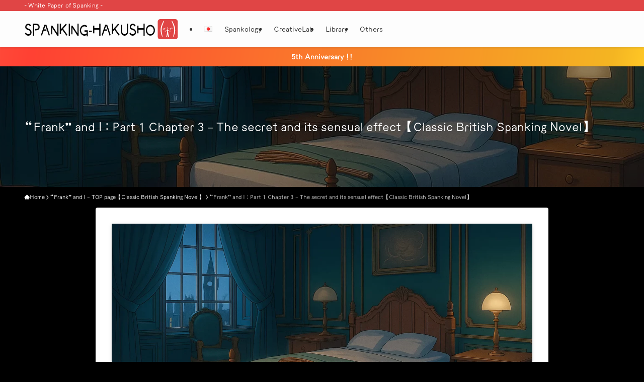

--- FILE ---
content_type: image/svg+xml
request_url: https://spankinghakusho.com/wp-content/uploads/2021/10/logo_eng.svg
body_size: 1711
content:
<?xml version="1.0" encoding="UTF-8"?> <svg xmlns="http://www.w3.org/2000/svg" id="レイヤー_1" data-name="レイヤー 1" viewBox="0 0 405 53"><defs><style>.cls-1{fill:#e04545;}.cls-2{fill:#fff;}</style></defs><rect class="cls-1" x="352" width="53" height="53" rx="6.61"></rect><path class="cls-2" d="M388.49,4.75c.61,0,1.31-.34,1.68.2a76.76,76.76,0,0,1,4.06,7.45A37,37,0,0,1,393.69,46c-.16.43-.93.51-1,0,.24-1.69.79-3.34,1.09-5C397.35,26,394.45,18.3,388.49,4.75Z"></path><path class="cls-2" d="M369.1,4.75c-2,4.18-3.35,8.54-5.06,12.83-3.13,8.56-1.57,17.72.39,26.35,0,.5.84,2.26.27,2.35-.24,0-.54.19-.71-.16-2.54-4.58-3.61-9.77-4.34-14.9-.73-7.6,1.75-15.23,5.28-21.87.72-1.37,1.5-2.71,2.26-4.06C367.53,4.37,368.32,4.72,369.1,4.75Z"></path><path class="cls-2" d="M369.56,31.22c7-.51,9.42-2.65,8.5-9.86.05-1.6,1.2.21,1.29.81a11.76,11.76,0,0,1-.06,5c-.12.55-.64.95-.06,1.44,1.92,2.07,4.83,2.25,7.45,2.61-2.08,2.17-5.68.2-7.78-1.1a86.27,86.27,0,0,0,2.8,15.78c.39.82-1.38.34-1.83.48-.24,0-.34,0-.39-.3-.43-2.26-.87-4.52-1.37-6.78l-1.29,6.74c-.05.24-.15.35-.42.34s-2.11.33-1.83-.41c1.72-5.08,2-10.48,2.85-15.72l-.1-.06C375.2,31.45,371.6,33.44,369.56,31.22Z"></path><path class="cls-2" d="M383.65,27.08a15.35,15.35,0,0,1,2.12-1c.72-.3,1.46-.56,2.21-.79s1.5-.42,2.26-.59a16.7,16.7,0,0,1,2.34-.34,16,16,0,0,1-2.13,1,22.32,22.32,0,0,1-2.21.78c-.75.23-1.5.43-2.26.59A15.42,15.42,0,0,1,383.65,27.08Z"></path><path class="cls-2" d="M383,25.15a16,16,0,0,1,2.13-1c.72-.29,1.46-.55,2.2-.78s1.5-.43,2.26-.59a14.19,14.19,0,0,1,2.34-.34,16.58,16.58,0,0,1-2.12,1c-.73.29-1.46.55-2.21.78s-1.49.43-2.26.59A15.35,15.35,0,0,1,383,25.15Z"></path><path class="cls-2" d="M365.45,27.6a16.09,16.09,0,0,1,2.13-1c.72-.29,1.45-.55,2.2-.78s1.5-.43,2.26-.59a15.35,15.35,0,0,1,2.34-.34,17.39,17.39,0,0,1-2.13,1c-.72.29-1.46.55-2.2.78s-1.5.43-2.26.59A15.35,15.35,0,0,1,365.45,27.6Z"></path><path class="cls-2" d="M364.84,25.68a14.93,14.93,0,0,1,2.13-1,21.28,21.28,0,0,1,2.2-.78c.74-.23,1.5-.43,2.26-.6a16.7,16.7,0,0,1,2.34-.34,15,15,0,0,1-2.13,1c-.72.29-1.45.55-2.2.78s-1.49.42-2.26.59A16.7,16.7,0,0,1,364.84,25.68Z"></path><path d="M10.63,12.15c3.69.35,5.52,3.32,6.41,4.79l-2.57,2.2c-1-1.58-2-3.08-4.08-3.25a5.47,5.47,0,0,0-4.49,1.4,4.75,4.75,0,0,0-1.18,3.14C4.63,22.18,5.46,23.5,10,25c2.22.7,8.86,2.9,8.13,10.38-.51,5.17-4.2,8.32-9.37,8A9,9,0,0,1,.87,37.1V37l2.58-1.92c.08.17,1.33,4.19,5.46,4.43,3.49.28,5.71-1.39,6-4.61a2.61,2.61,0,0,0,.06-.7c0-2.62-1.77-4.37-5.82-5.66-2.75-.87-7.63-2.44-7.63-7.86v-.45a8.73,8.73,0,0,1,2.31-5.77A8.12,8.12,0,0,1,10.63,12.15Z"></path><path d="M38,15.29c1.33,1.75,1.83,4.09,1.53,7-.73,7.24-8.77,7.24-12.17,7.24h-.09V25.78h.09c6.06,0,8.78-1.23,9.07-4a5.56,5.56,0,0,0-.8-4c-1.71-2.2-5.76-2.1-7.53-2.1l-3.26.07V43.39H21.62V12H28C30.34,11.87,35.31,11.8,38,15.29Z"></path><path d="M66.78,42l-2.86,1.4L55.49,18.68H54.22L51.42,27h6v3.39H50.23l-4.49,13L42.84,42l9.25-27.05h5.47Z"></path><path d="M89.54,43.39H86.35L73.29,23.33V39.89h-3.2V17.11h3.2L86.35,37.27V11.87h3.19Z"></path><path d="M99.3,27.94,96,31.72v6.43H92.79V11.87H96V26.54l13.15-14.67h.09l2.13,2.72-9.76,10.84L113,40.94l-2.36,2.45Z"></path><path d="M119.78,11.87V43.39h-3.16V11.87Z"></path><path d="M142.77,43.39h-3.19L126.52,23.33V39.89h-3.2V17.11h3.2l13.06,20.16V11.87h3.19Z"></path><path d="M167.07,45.13h-3.16V41.81a11,11,0,0,1-5.71,1.68c-6.71,0-12.18-6.39-12.18-14.15s5.47-14.15,12.18-14.15a11.32,11.32,0,0,1,7.39,2.9l-1.83,3h-.09A8.1,8.1,0,0,0,158.2,19c-5,0-9.07,4.61-9.07,10.38s4.05,10.38,9.07,10.38a8.64,8.64,0,0,0,5.71-2.34V33.11H158.2V29.34h8.87Z"></path><path d="M177.71,33.71h-7.39v-3.5h7.39Z"></path><path d="M200.47,43.39h-3.2V27.59H184.21v9.68H181V17.11h3.19v6.74h13.06v-12h3.2Z"></path><path d="M227.6,42l-2.87,1.4-8.42-24.71H215L212.23,27h6v3.39h-7.18l-4.5,13L203.66,42l9.25-27.05h5.47Z"></path><path d="M237.5,27.94l-3.34,3.78v6.43H231V11.87h3.16V26.54l13.15-14.67h.09l2.13,2.72-9.75,10.84,11.46,15.51-2.36,2.45Z"></path><path d="M270.78,11.87h3.16V32c0,5.49-3.9,11.36-9.75,11.36-5.32,0-9.52-4.89-9.67-11.18V14.77h3.17V32.14c.09,4.08,3,7.4,6.5,7.4,3.93,0,6.59-3.91,6.59-7.58Z"></path><path d="M287,12.15c3.69.35,5.52,3.32,6.41,4.79l-2.57,2.2c-1-1.58-2-3.08-4.08-3.25a5.47,5.47,0,0,0-4.49,1.4,4.75,4.75,0,0,0-1.18,3.14c-.09,1.75.73,3.07,5.23,4.54,2.21.7,8.86,2.9,8.12,10.38-.5,5.17-4.19,8.32-9.36,8a9,9,0,0,1-7.84-6.22V37l2.57-1.92c.09.17,1.33,4.19,5.47,4.43,3.49.28,5.71-1.39,6-4.61a2.61,2.61,0,0,0,.06-.7c0-2.62-1.77-4.37-5.82-5.66-2.75-.87-7.63-2.44-7.63-7.86v-.45a8.73,8.73,0,0,1,2.31-5.77A8.12,8.12,0,0,1,287,12.15Z"></path><path d="M317.42,43.39h-3.19V27.59H301.16v9.68H298V17.11h3.19v6.74h13.07v-12h3.19Z"></path><path d="M332.52,15.12c6.56,0,12,6.36,12,14.15s-5.41,14.05-12,14.05-11.91-6.29-11.91-14S325.93,15.12,332.52,15.12Zm0,24.42c4.88,0,8.78-4.61,8.78-10.27s-3.9-10.41-8.78-10.41-8.72,4.64-8.72,10.41S327.7,39.54,332.52,39.54Z"></path></svg> 